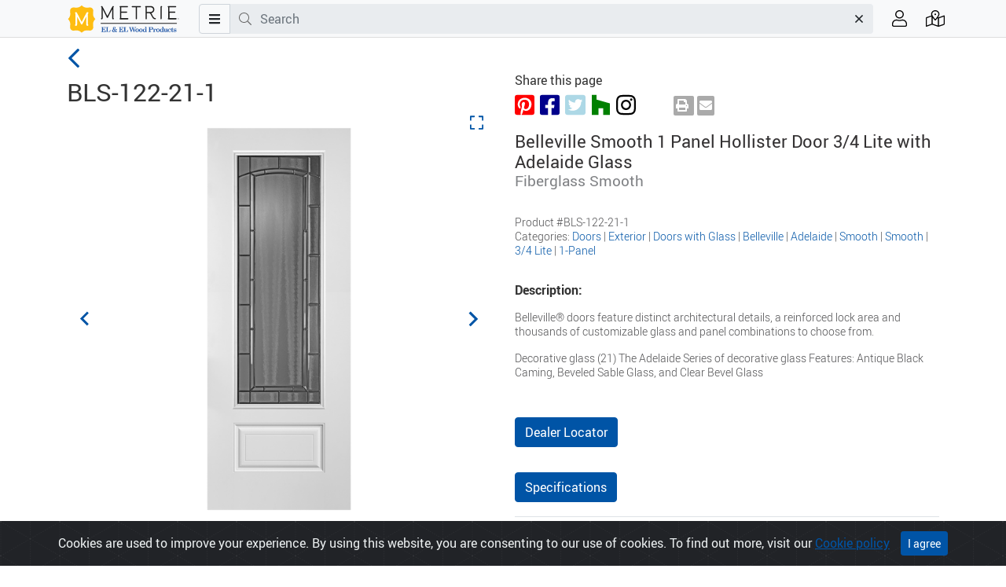

--- FILE ---
content_type: text/html; charset=utf-8
request_url: https://www.elandelwoodproducts.com/products/BLS-122-21-1
body_size: 8295
content:
<!DOCTYPE html>
<html>
  <head>
    <title>BLS-122-21-1, Belleville Smooth 1 Panel Hollister Door 3/4 Lite with Adelaide Glass | EL &amp; EL Wood Products</title>
    <meta name="csrf-param" content="authenticity_token" />
<meta name="csrf-token" content="yRinWhRhbJ4BJ6knUH0yXSZeyvYl0ViB+gBmjEHQ/m9l5ByGgMEI5tAOcS3vLgJjc2n7eLLFTEKCUo0OMr2aEA==" />
    <meta name="csp-nonce" />
    <meta charset="UTF-8">
    <meta name="google" content="notranslate">
    <meta name="viewport" content="width=device-width, initial-scale=1.0">
    <meta http-equiv="Content-Language" content="en">
    <meta name="distribution" content="Global"/>
    <meta name="description" content="EL &amp; EL Wood Products specializes in exceptionally fine wood and urethane mouldings, interior &amp; exterior doors, carvings, columns &amp; mantels."/>
    <meta name="keywords" content="Fine wood, urethane mouldings, door jambs, carvings, columns, interior doors, EL, Wood Products"/>
    <meta name="copyright" content="(c) 2023 EL and EL Wood Products"/>
    <meta name="web_author" content="meshbrains">
    <link rel="apple-touch-icon" href="/favicon.png">
    <link rel="icon" type="image/png" sizes="192x192" href="/favicon.png">
    <link rel="manifest" href="/site.webmanifest" crossorigin="use-credentials">
    <link rel="mask-icon" href="/favicon.svg" color="#000000">
    <meta name="msapplication-TileColor" content="#da532c">
    <meta name="theme-color" content="#ffffff">
    
    <link rel="stylesheet" media="all" href="/packs/css/application-9fdcaa5f.css" data-turbo-track="reload" />
    <script src="/packs/js/application-ee3881df230f77dd4ffc.js" data-turbo-track="reload"></script>
    
    
    <!-- Google Tag Manager -->
<script>(function(w,d,s,l,i){w[l]=w[l]||[];w[l].push({'gtm.start':
new Date().getTime(),event:'gtm.js'});var f=d.getElementsByTagName(s)[0],
j=d.createElement(s),dl=l!='dataLayer'?'&l='+l:'';j.async=true;j.src=
'https://www.googletagmanager.com/gtm.js?id='+i+dl;f.parentNode.insertBefore(j,f);
})(window,document,'script','dataLayer','GTM-5GQHW722');</script>
<!-- End Google Tag Manager -->

  </head>

  <body>
    <!-- Google Tag Manager (noscript) -->
<noscript><iframe src="https://www.googletagmanager.com/ns.html?id=GTM-5GQHW722" height="0" width="0" style="display:none;visibility:hidden"></iframe></noscript>
<!-- End Google Tag Manager (noscript) -->

        <nav class="navbar fixed-top navbar-expand navbar-front p-0">
      <div id="mobile-navbar" class="container flex-nowrap d-md-none">
        <div class="col">
          <a class="nav-item" data-toggle="modal" data-target="#main-menu-slide-panel" href="/">
            <span class="fal fa-bars fa-lg"></span>
</a>        </div><!-- .col -->
        <div class="col">
          <a class="nav-item" data-toggle="modal" data-target="#search-slide-panel" href="/">
            <span class="fal fa-search fa-lg"></span>
</a>        </div><!-- .col -->
        <div class="col">
          <a class="navbar-brand navbar-brand-light mx-auto" id="home" href="/"></a>
        </div><!-- .col -->
        <div class="col">
          <a class="nav-item" data-toggle="tooltip" data-placement="bottom" title="Dealer Locator" href="/dealer_locations">
            <i class="fal fa-map-marked-alt fa-lg"></i>
</a>        </div><!-- .col -->
        <div class="col">
          <a class="nav-item" data-toggle="modal" data-target="#user-slide-panel" href="/">
            <span class="fal fa-user fa-lg"></span>
</a>        </div><!-- .col -->

      </div><!-- .container -->

      <div id="standard-navbar" class="container flex-nowrap d-none d-md-flex">
        <a class="navbar-brand navbar-brand-light mr-2" id="home" href="/"></a>
        <div id="search-form-container" class="flex-grow-1">
          <form id="search-form" action="/products" accept-charset="UTF-8" method="get">
            <div class="input-group">
              <div class="input-group-prepend">
                <button class="btn btn-menu" type="button" data-toggle="modal" data-target="#main-menu-slide-panel" aria-haspopup="true" aria-expanded="false">
                  <i class="fas fa-bars"></i>
                </button>
              </div>

              <div class="d-none d-lg-flex input-group-prepend">
                <span class="input-group-text"><i class="fal fa-search"></i></span>
              </div><!-- .input-group-prepend -->

              <label class="sr-only" for="search-terms">Search terms</label>
              <input type="text" id="search-terms" class="form-control search-field" aria-label="Search" aria-describedby="search" value="" placeholder="Search">
              <div class="input-group-append">
                <button id="search-terms-clear" class="btn search-clear" type="button"><i class="fal fa-times"></i></button>
              </div>
            </div><!-- .input-group -->
          </form><!-- #search-form -->
        </div><!-- #search-form-container -->

        <ul class="d-none d-md-flex navbar-nav navbar-nav-actions pl-3">
          <li class="nav-item pr-1 text-nowrap">
            <span data-toggle='modal' data-target="#user-slide-panel">
              <a class="nav-link" data-toggle="tooltip" data-placement="bottom" title="Account">
                <i class="fal fa-user fa-lg"></i>
              </a>
            </span>
          </li>

          <li class="nav-item pl-1 text-nowrap">
            <a class="nav-link" data-toggle="tooltip" data-placement="bottom" title="Dealer Locator" href="/dealer_locations">
              <i class="fal fa-map-marked-alt fa-lg"></i>
</a>          </li>

        </ul><!-- .navbar-nav.navbar-nav-actions -->
      </div><!-- .container.flex-md-nowrap -->
    </nav>

    <div role="main">
      <turbo-frame id="flash">
        
      </turbo-frame>
      
      
<turbo-cable-stream-source channel="Turbo::StreamsChannel" signed-stream-name="ImFkZF90b19jYXJ0Ig==--856e2a6ade8aaf8a8ce917db03d578b69d6c05e73445f06d22ec5dd786863881"></turbo-cable-stream-source>
<div class="container">
  <div class="row">
    <div id="fixed-content-column" class="col-lg-6">
      <div id="fixed-content-container">
        <a id="back-btn" class="nav-back" href="javascript:history.back()"><i class="fal fa-angle-left"></i></a>
        <h1 class="product-name">BLS-122-21-1</h1> 

        <div id="main-slider" class="splide">
          <div class="splide__track">
            <ul class="splide__list">
              <li class="splide__slide">
                <a href="#" data-fancybox="gallery-main" data-src="/media/10426/bls-122-21-1_96-sq-lg.png">
                  <i class="expand far fa-expand"></i>
                </a>
                <img src="/media/10426/bls-122-21-1_96-sq-preview.png" />
              </li><!-- .splide__slide -->
              <li class="splide__slide">
                <a href="#" data-fancybox="gallery-main" data-src="/detail_media/97/belleville-frame-detail-white-2-lg.png">
                  <i class="expand far fa-expand"></i>
                </a>
                <img src="/detail_media/97/belleville-frame-detail-white-2-preview.png" />
              </li><!-- .splide__slide -->
              <li class="splide__slide">
                <a href="#" data-fancybox="gallery-main" data-src="/detail_media/99/adelaide_5819-lg.png">
                  <i class="expand far fa-expand"></i>
                </a>
                <img src="/detail_media/99/adelaide_5819-preview.png" />
              </li><!-- .splide__slide -->
            </ul><!-- .splide__list -->
          </div><!-- .splide__track -->
        </div><!-- #main-slider -->

        <ul id="thumbnails" class="thumbnails">
          <li class="thumbnail">
            <img src="/media/10426/bls-122-21-1_96-sq-thumb.png" />
          </li><!-- .thumbnail -->
          <li class="thumbnail">
            <img src="/detail_media/97/belleville-frame-detail-white-2-thumb.png" />
          </li><!-- .thumbnail -->
          <li class="thumbnail">
            <img src="/detail_media/99/adelaide_5819-thumb.png" />
          </li><!-- .thumbnail -->
        </ul><!-- #thumbnails -->

      </div><!-- #fixed-content-container -->
    </div><!-- .col-lg-6 -->

    <div class="col-lg-6" id="scroll-content-container">
      <div class="row">
        <div class="col-12">
          <div class="icon-row mb-4">
            <p>Share this page</p>
            <div class="icon-set-social">
              <a href="https://pinterest.com/pin/create/button/?url=https%3A%2F%2Fwww.elandelwoodproducts.com%2Fproducts%2FBLS-122-21-1&amp;media=https%3A%2F%2Fwww.elandelwoodproducts.com%2Fmedia%2F10426%2Fbls-122-21-1_96-sq-preview.png&amp;description=BLS-122-21-1" target="_blank">
                <i class="fab fa-pinterest-square"></i>
              </a>
              <a href="https://www.facebook.com/sharer/sharer.php?u=https%3A%2F%2Fwww.elandelwoodproducts.com%2Fproducts%2FBLS-122-21-1" target="_blank">
                <i class="fab fa-facebook-square"></i>
              </a>
              <a href="https://twitter.com/share?url=https%3A%2F%2Fwww.elandelwoodproducts.com%2Fproducts%2FBLS-122-21-1&amp;amp;text=I%20like%20this%20at%20El%26El" target="_blank">
                <i class="fab fa-twitter-square"></i>
              </a>
              <a href="https://www.houzz.com/pro/elandel/el-and-el-wood-products-corp">
                <i class="fab fa-houzz"></i>
              </a>
              <a href="https://www.instagram.com/el_and_el_wood_products/">
                <i class="fab fa-instagram"></i>
              </a>
            </div><!-- .icon-set -->

            <div data-controller="print" class="icon-set-actions">
              <a data-action="click->print#printPage" class="print-btn">
                <i class="fas fa-print"></i>
              </a>
              <a href="mailto:?subject=I%20like%20this%20at%20El%26El&amp;body=Check%20out%20this%20at%20https%3A%2F%2Fwww.elandelwoodproducts.com%2Fproducts%2FBLS-122-21-1">
                <i class="fas fa-envelope"></i>
              </a>
            </div><!-- .icon-set -->
          </div><!-- .icon-row -->
        </div><!-- .col-12 -->

        <div class="col-12">
          <div class="title-container">
            <h2>Belleville Smooth 1 Panel Hollister Door 3/4 Lite with Adelaide Glass</h2>
            <h3>Fiberglass Smooth</h3>
          </div><!-- .title -->

          <div class="details-container">
            <p>Product #BLS-122-21-1</p>
            <p>Categories: <a class="elelblue" href="/categories/doors">Doors</a> | <a class="elelblue" href="/categories?subs%5B%5D=Exterior">Exterior</a> | <a class="elelblue" href="/categories?subs%5B%5D=Doors%20with%20Glass">Doors with Glass</a> | <a class="elelblue" href="/categories?fams%5B%5D=Belleville">Belleville</a> | <a class="elelblue" href="/categories?fams%5B%5D=Adelaide">Adelaide</a> | <a class="elelblue" href="/categories?tex%5B%5D=Smooth">Smooth</a> | <a class="elelblue" href="/categories?fins%5B%5D=Smooth">Smooth</a> | <a class="elelblue" href="/categories?opts%5B%5D=3/4%20Lite">3/4 Lite</a> | <a class="elelblue" href="/categories?pnls%5B%5D=1-Panel">1-Panel</a>
          </div><!-- .specifications -->

          <div class="info-container">
            <h4>Description:</h4>
            <p><p>Belleville® doors feature distinct architectural details, a reinforced lock area and thousands of customizable glass and panel combinations to choose from.</p>
</p>
            <p><p>Decorative glass (21) The Adelaide Series of decorative glass Features: Antique Black Caming, Beveled Sable Glass, and Clear Bevel Glass</p>
</p>

            <p></p>

            <p></p>
          </div><!-- .info-container -->

          <div class="action-buttons-container">
            <a class="btn btn-elandel" href="/dealer_locations">Dealer Locator</a>
          </div>
          
          <div class="specifications-container">
            <ul class="nav nav-pills" id="myTab" role="tablist">
              <li class="nav-item">
                <a class="nav-link nav-elandel active" id="home-tab" data-toggle="tab" href="#specs" role="tab" aria-controls="specs"
                  aria-selected="true">Specifications</a>
              </li>
            </ul>
            <br>
            <div class="tab-content" id="myTabContent">
              <div id="flash-message">
                
              </div><!-- #flash-message -->
              <div class="tab-pane fade show active" id="specs" role="tabpanel" aria-labelledby="specs-tab">
                <table class="table specifications-table">
                  <tbody>
                                          <tr>
                      <th scope="row">Item</th>
                      <th>(W)</th>
                      <th>(H)</th>
                      <th>(T)</th>
                    </tr>
                    <tr>
                      <td>FG-BLS-DR-122-21-X-1-96-32</td>
                      <td>2/8</td>
                      <td>8/0</td>
                      <td>1-<sup>3</sup>&frasl;<sub>4</sub>"</td>
                    </tr>
                                        <tr>
                      <td>FG-BLS-DR-122-21-X-1-96-34</td>
                      <td>2/10</td>
                      <td>8/0</td>
                      <td>1-<sup>3</sup>&frasl;<sub>4</sub>"</td>
                    </tr>
                                        <tr>
                      <td>FG-BLS-DR-122-21-X-1-96-36</td>
                      <td>3/0</td>
                      <td>8/0</td>
                      <td>1-<sup>3</sup>&frasl;<sub>4</sub>"</td>
                    </tr>
                    
                  </tbody>
                </table>
              </div><!-- .tab-pane -->
            </div><!-- .tab-content -->
          </div><!-- .specifications-container -->

          <div class="feature-container">
            <h4>Material:</h4>
            <div class="carousel">
              <div class="splide__track">
                <ul class="splide__list">
                  <li class="splide__slide">
                    <img alt="Fiberglass Smooth" title="Fiberglass Smooth" src="/material/59/fiberglass-tile.png" />
                    <p>Fiberglass Smooth</p>
                  </li>
                </ul>
              </div><!-- .splide__track -->
            </div><!-- .carousel -->
          </div><!-- .feature-container -->

          <div class="feature-container">
            <h4>Pre-Finishes:</h4>
            <div class="carousel">
              <div class="splide__track">
                <ul class="splide__list">
                  <li class="splide__slide">
                    <img alt="Salty Dog" title="Salty Dog" src="/finish/28/smooth-grain-saltydog-tile.jpg" />
                    <p>Salty Dog</p>
                  </li>
                  <li class="splide__slide">
                    <img alt="Blue" title="Blue" src="/finish/29/smooth-grain-blue-tile.jpg" />
                    <p>Blue</p>
                  </li>
                  <li class="splide__slide">
                    <img alt="Cranberry" title="Cranberry" src="/finish/30/smooth-grain-cranberry-tile.jpg" />
                    <p>Cranberry</p>
                  </li>
                  <li class="splide__slide">
                    <img alt="Green" title="Green" src="/finish/31/smooth-grain-green-tile.jpg" />
                    <p>Green</p>
                  </li>
                  <li class="splide__slide">
                    <img alt="Brown" title="Brown" src="/finish/32/smooth-grain-brown-tile.jpg" />
                    <p>Brown</p>
                  </li>
                  <li class="splide__slide">
                    <img alt="Sand" title="Sand" src="/finish/33/smooth-grain-sand-tile.jpg" />
                    <p>Sand</p>
                  </li>
                  <li class="splide__slide">
                    <img alt="Pewter Cast" title="Pewter Cast" src="/finish/34/smooth-grain-pewter-cast-tile.jpg" />
                    <p>Pewter Cast</p>
                  </li>
                  <li class="splide__slide">
                    <img alt="Beige" title="Beige" src="/finish/35/smooth-grain-beige-tile.jpg" />
                    <p>Beige</p>
                  </li>
                  <li class="splide__slide">
                    <img alt="Black" title="Black" src="/finish/36/smooth-grain-black-tile.jpg" />
                    <p>Black</p>
                  </li>
                  <li class="splide__slide">
                    <img alt="White" title="White" src="/finish/37/smooth-grain-white-tile.jpg" />
                    <p>White</p>
                  </li>
                  <li class="splide__slide">
                    <img alt="Window White" title="Window White" src="/finish/38/smooth-grain-window-white-tile.jpg" />
                    <p>Window White</p>
                  </li>
                  <li class="splide__slide">
                    <img alt="Patio White" title="Patio White" src="/finish/39/smooth-grain-patio-white-tile.jpg" />
                    <p>Patio White</p>
                  </li>
                  <li class="splide__slide">
                    <img alt="Electric Glow" title="Electric Glow" src="/finish/40/smooth-grain-electric-glow-tile.jpg" />
                    <p>Electric Glow</p>
                  </li>
                  <li class="splide__slide">
                    <img alt="Orange Jewel" title="Orange Jewel" src="/finish/41/smooth-grain-orange-jewel-tile.jpg" />
                    <p>Orange Jewel</p>
                  </li>
                  <li class="splide__slide">
                    <img alt="Red Hot" title="Red Hot" src="/finish/42/smooth-grain-red-hot-tile.jpg" />
                    <p>Red Hot</p>
                  </li>
                  <li class="splide__slide">
                    <img alt="Rare Turquoise" title="Rare Turquoise" src="/finish/43/smooth-grain-rare-turquoise-tile.jpg" />
                    <p>Rare Turquoise</p>
                  </li>
                  <li class="splide__slide">
                    <img alt="Midnight Blush" title="Midnight Blush" src="/finish/44/smooth-grain-midnight-blush-tile.jpg" />
                    <p>Midnight Blush</p>
                  </li>
                  <li class="splide__slide">
                    <img alt="In The Tropics" title="In The Tropics" src="/finish/45/smooth-grain-in-the-tropics-tile.jpg" />
                    <p>In The Tropics</p>
                  </li>
                </ul>
              </div><!-- .splide__track -->
            </div><!-- .carousel -->
          </div><!-- .feature-container -->



          <div class="feature-container">
            <h4>Similar Products:</h4>
            <div class="carousel">
              <div class="splide__track">
                <ul class="splide__list">
                  <li class="splide__slide">
                    <a href="/products/BLS-2P"><img alt="BLS-2P" title="BLS-2P" src="/media/8670/bls-2p_80_tan-sq-tile.png" /></a>
                    <p><a href="/products/BLS-2P">BLS-2P</a></p>
                  </li>
                  <li class="splide__slide">
                    <a href="/products/BLS-2ST"><img alt="BLS-2ST" title="BLS-2ST" src="/media/8667/bls-2st_80_tan-sq-tile.png" /></a>
                    <p><a href="/products/BLS-2ST">BLS-2ST</a></p>
                  </li>
                  <li class="splide__slide">
                    <a href="/products/BLS-4BT"><img alt="BLS-4BT" title="BLS-4BT" src="/media/8652/bls-4bt_80-sq-tile.png" /></a>
                    <p><a href="/products/BLS-4BT">BLS-4BT</a></p>
                  </li>
                  <li class="splide__slide">
                    <a href="/products/BLS-6"><img alt="BLS-6" title="BLS-6" src="/media/8657/bls-6_80_tan-sq-tile.png" /></a>
                    <p><a href="/products/BLS-6">BLS-6</a></p>
                  </li>
                  <li class="splide__slide">
                    <a href="/products/BLSF-2P"><img alt="BLSF-2P" title="BLSF-2P" src="/media/8670/bls-2p_80_tan-sq-tile.png" /></a>
                    <p><a href="/products/BLSF-2P">BLSF-2P</a></p>
                  </li>
                  <li class="splide__slide">
                    <a href="/products/BLSF-2ST"><img alt="BLSF-2ST" title="BLSF-2ST" src="/media/8667/bls-2st_80_tan-sq-tile.png" /></a>
                    <p><a href="/products/BLSF-2ST">BLSF-2ST</a></p>
                  </li>
                  <li class="splide__slide">
                    <a href="/products/BLSF-6"><img alt="BLSF-6" title="BLSF-6" src="/media/8657/bls-6_80_tan-sq-tile.png" /></a>
                    <p><a href="/products/BLSF-6">BLSF-6</a></p>
                  </li>
                  <li class="splide__slide">
                    <a href="/products/BLSF-X"><img alt="BLSF-X" title="BLSF-X" src="/media/8649/bls-x_80_tan-sq-tile.png" /></a>
                    <p><a href="/products/BLSF-X">BLSF-X</a></p>
                  </li>
                  <li class="splide__slide">
                    <a href="/products/BLS-X"><img alt="BLS-X" title="BLS-X" src="/media/8649/bls-x_80_tan-sq-tile.png" /></a>
                    <p><a href="/products/BLS-X">BLS-X</a></p>
                  </li>
                  <li class="splide__slide">
                    <a href="/products/BLT-4BT"><img alt="BLT-4BT" title="BLT-4BT" src="/media/8654/blt-4bt_80-sq-tile.png" /></a>
                    <p><a href="/products/BLT-4BT">BLT-4BT</a></p>
                  </li>
                </ul>
              </div><!-- .splide__track -->
            </div><!-- .carousel -->
          </div><!-- .feature-container -->

          <div class="feature-container">
            <h4>Manufacturer:</h4>
            <div class="carousel">
              <div class="splide__track">
                <ul class="splide__list">
                  <li class="splide__slide">
                    <img alt="Masonite" title="Masonite" src="https://s3.us-west-2.amazonaws.com/images.elandelwoodproducts.com/manufacturer/1/masonite_logo_horiz_4c-tile.png?X-Amz-Algorithm=AWS4-HMAC-SHA256&amp;X-Amz-Credential=AKIA5R4CFISJGZ747VP4%2F20260118%2Fus-west-2%2Fs3%2Faws4_request&amp;X-Amz-Date=20260118T120609Z&amp;X-Amz-Expires=604800&amp;X-Amz-SignedHeaders=host&amp;X-Amz-Signature=f22215fdfc8a1010a9d7a614d19389a2087cfcec4230104509b977da19c01399" />
                  </li>
                  <li class="splide__slide">
                    <img alt="Trimlite" title="Trimlite" src="https://s3.us-west-2.amazonaws.com/images.elandelwoodproducts.com/manufacturer/13/2014_trimlite_logo-tile.png?X-Amz-Algorithm=AWS4-HMAC-SHA256&amp;X-Amz-Credential=AKIA5R4CFISJGZ747VP4%2F20260118%2Fus-west-2%2Fs3%2Faws4_request&amp;X-Amz-Date=20260118T120609Z&amp;X-Amz-Expires=604800&amp;X-Amz-SignedHeaders=host&amp;X-Amz-Signature=96862720a2dc4f9a7706a5e942d4a1794143de1201133dabb823bc08b4d25434" />
                  </li>
                </ul>
              </div><!-- .splide__track -->
            </div><!-- .carousel -->
          </div><!-- .feature-container -->

          <div class="gauge-container">
            <h4>Obscurity:</h4>
            <div class="progress-container">
              <progress class="progress" value="8" max="10"></progress>
              <span class="value">8</span>
            </div><!-- .progress-container -->
          </div><!-- .feature-container -->

          <div class="feature-container">
            <h4>Literature:</h4>
            <div class="carousel">
              <div class="splide__track">
                <ul class="splide__list">
                  <li class="splide__slide">
                    <a href="https://www.elandelwoodproducts.com/literatures"><img alt="Stand Out" title="Stand Out" src="/literature-icon/3/catalog-fiberglass-exterior-doors-250801-tile.png" /></a>
                    <p>Stand Out</p>
                  </li>
                </ul>
              </div><!-- .splide__track -->
            </div><!-- .carousel -->
          </div><!-- .feature-container -->

          <div class="specifications-container">
            <p>
              <img src="/assets/warning-sm-9e517e37d16e61b0c06ac2fcb29f89047c642aed23ade37cb31f9f45d74b5242.png" /> Proposition 65 Warning — Applies to the State of California Only: <a href="/about/prop-65">Learn More ></a>
            </p>
          </div><!-- .specifications-container -->
        </div><!-- .col-12 -->
      </div><!-- .row -->
    </div><!-- .col-lg-5 -->
  </div><!-- .row -->
</div><!-- .container -->


    </div>

        <div class="modal modal-left animated left-slide-panel" id="main-menu-slide-panel" tabindex="-1" role="dialog" aria-hidden="true">
      <div class="modal-dialog" role="document">
        <div class="modal-content">
          <div class="modal-header">
            <div class="icon-set-social">
              <a href="https://www.pinterest.com/elelwoodproducts/" target="_blank"><i class="fab fa-pinterest-square"></i></a>
              <a href="https://www.facebook.com/ElandElWoodProducts/" target="_blank"><i class="fab fa-facebook-square"></i></a>
              <a href="https://twitter.com/ELandELWood" target="_blank"><i class="fab fa-twitter-square"></i></a>
              <a href="https://www.houzz.com/pro/elandel/el-and-el-wood-products-corp" target="_blank"><i class="fab fa-houzz"></i></a>
              <a href="https://www.instagram.com/el_and_el_wood_products/" target="_blank"><i class="fab fa-instagram"></i></a>
            </div><!-- .icon-set-social -->
            <button type="button" class="close" data-dismiss="modal" aria-label="Close">
              <i class="fal fa-times"></i>
            </button>
          </div>
          <div class="modal-body">
            <div class="container-fluid">
              <div class="row">
                <div class="col">
                  <h6 class="modal-menu-header">Products</h6>
                  <ul class="list-group list-group-flush">
                  <li class="list-group-item"><a href="/landing-pages">All Categories</a></li>
<li class="list-group-item"><a href="/landing-pages/mouldings">Mouldings</a></li>
<li class="list-group-item"><a href="/landing-pages/doors">Doors</a></li>
<li class="list-group-item"><a href="/landing-pages/pocket-doors">Pockets</a></li>
<li class="list-group-item"><a href="/landing-pages/door-glass">Door Glass</a></li>
<li class="list-group-item"><a href="/landing-pages/door-accessories">Door Accessories</a></li>
<li class="list-group-item"><a href="/landing-pages/mantels">Mantels</a></li>
<li class="list-group-item"><a href="/landing-pages/urethane">Polyurethane</a></li>
<li class="list-group-item"><a href="/landing-pages/valuflex">ValuFlex</a></li>
<li class="list-group-item"><a href="/landing-pages/columns">Columns</a></li>
<li class="list-group-item"><a href="/landing-pages/accessories">Accessories</a></li>
<li class="list-group-item"><a href="/landing-pages/closet-material">Closet Material</a></li>
<li class="list-group-item"><a href="/landing-pages/trimboard-sidings">Trimboard & Sidings</a></li>
<li class="list-group-item"><a href="/landing-pages/about-hardware">Hardware</a></li>
<li class="list-group-item"><a href="/landing-pages/commercial">Commercial</a></li>
                  </ul>
                  <br>
                  <h6 class="modal-menu-header">Support</h6>
                  <ul class="list-group list-group-flush">
                  <ul class="list-group list-group-flush">
   <li class="list-group-item hide-kiosk"><a href="/dealer_locations">Dealer Locator</a></li>
  <li class="list-group-item "><a href="/literatures">Literature</a></li>
  <li class="list-group-item"><a href="/galleries">Image Gallery</a></li>
 <li class="list-group-item"><a href="/landing-pages/about-product-blends">Product Blends</a></li>
  <li class="list-group-item hide-kiosk"><a href="/about/resources">Resources</a></li>
  <li class="list-group-item hide-kiosk"><a href="/about/about-metrie-el-el">About Metrie EL &amp; EL</a></li>
  <li class="list-group-item hide-kiosk"><a href="/contacts">Contact Us</a></li>
<li class="list-group-item hide-kiosk"><a href="/landing-pages/about-careers">Careers</a></li>
</ul>
                  </ul>
                  <br>
                </div><!-- .col -->
              </div><!-- .row -->
            </div><!-- .container-fluid -->
          </div>
        </div>
      </div>
    </div>

    <div class="modal modal-left animated left-slide-panel" id="search-slide-panel" tabindex="-1" role="dialog" aria-hidden="true">
      <div class="modal-dialog" role="document">
        <div class="modal-content">
          <div class="modal-header">
            <button type="button" class="close" data-dismiss="modal" aria-label="Close">
              <i class="fal fa-times"></i>
            </button>
          </div>
          <div class="modal-body">
            <div class="container-fluid">
              <div class="row">
                <div class="col">
                  <h6 class="modal-menu-header">Search</h6>

                  <form id="search-form-mobile" action="/products" accept-charset="UTF-8" method="get">
                    <div class="input-group flex-nowrap">
                      <label class="sr-only" for="search-mobile">Search terms</label>
                      <input type="text" id="search-mobile" class="form-control search-field" aria-label="Search" aria-describedby="search" value="" placeholder="Search">
                      <div class="input-group-append">
                        <button id="search-mobile-clear" class="btn search-clear" type="button"><i class="fal fa-times"></i></button>
                        <button id="search-mobile-submit" class="btn" type="submit"><i class="fal fa-search fa-lg"></i></button>
                      </div>
                    </div><!-- .input-group -->
                  </form><!-- #search-form -->

                    <p class="mobile-search-hints"><strong>Search by:</strong><br>Product Name, Category, Keyword(s)</p>
                </div><!-- .col -->
              </div><!-- .row -->
            </div><!-- .container-fluid -->
          </div>
        </div>
      </div>
    </div>

    <div class="modal modal-left animated left-slide-panel" id="user-slide-panel" tabindex="-1" role="dialog" aria-hidden="true">
      <div class="modal-dialog" role="document">
        <div class="modal-content">
          <div class="modal-header">
            <button type="button" class="close" data-dismiss="modal" aria-label="Close">
              <i class="fal fa-times"></i>
            </button>
          </div>
          <div class="modal-body">
            <div class="container-fluid">
              <div class="row">
                <div class="col">
                  <h6 class="modal-menu-header account-menu-header">Account</h6>
                  <ul class="list-group list-group-flush">
                    <li class="list-group-item"><a href="/contacts">Contact EL&amp;EL</a></li>
                  </ul>

                  <a class="btn btn-elandel ml-2 mt-2 mb-4" href="/dealer_users/sign_in">Dealer Sign In</a>
                </div><!-- .col -->
              </div><!-- .row -->
            </div><!-- .container-fluid -->
          </div>
        </div>
      </div>
    </div>

      <div class="container">
  <div class="row footer-menu">
    
<div class="col-xs-12 col-md-6 col-lg-3 col-xl-2">
      <a href="#">
        <img src="/svgs/logos/logo-h.svg" alt="EL&EL Wood Products logo">
      </a>
    </div><!-- .col.col1 -->

    <div class="col col-xs-6 col-lg-3 col-xl-2">
      <h2>Products</h2>
      <ul>
        <li><a href="/landing-pages/mouldings">Mouldings</a></li>
        <li><a href="/landing-pages/doors">Doors</a></li>
        <li><a href="/landing-pages/mantels">Mantels</a></li>
        <li><a href="/landing-pages/urethane">Polyurethane</a></li>
        <li><a href="/landing-pages/valuflex">ValuFlex</a></li>
        <li><a href="/landing-pages/columns">Columns</a></li>
        <li><a href="/landing-pages/accessories">Accessories</a></li>
        <li><a href="/landing-pages/closet-material">Closet Material</a></li>
        <li><a href="/landing-pages/trimboard-sidings">Trimboard & Sidings</a></li>
      </ul>
    </div><!-- .col.col2 -->
    <div class="col col-xs-6 col-lg-3 col-xl-2">
      <h2>Support</h2>
      <ul>
        <li><a href="/literatures">Literature</a></li>
        <li><a href="/galleries">Image Gallery</a></li>
        <li><a href="/dealer_locations">Dealer Locator</a></li>
        <li><a href="/about/about-metrie-el-el">About Metrie EL & EL</a></li>
        <li><a href="/contacts">Contact Us</a></li>
        <li><a href="/landing-pages/prefinish-colors">Prefinish Colors</a></li>


      </ul>
    </div><!-- .col.col3 -->
    <div class="col col-xs-6 col-lg-3 col-xl-2">
      <h2>More</h2>
      <ul>
        <li><a href="/pages/privacy-statement">Privacy Statement</a></li>
       <li><a href=" 	/about/Cookie-Policy">Cookie Policy</a></li>
      <li><a href="https://confirmsubscription.com/h/i/49226AF999B5A52D">Newsletter Signup</a></li>
      <li><a href="https://www.elandelwoodproducts.com/forms/employment_applications">Employment App</a></li>
     <li><a href="https://www.elandelwoodproducts.com/landing-pages/about-careers">Careers</a></li>
      </ul>
    </div><!-- .col.col4 -->
    <div class="col col-xs-6 col-lg-3 col-xl-2">
      <h2>Social Media</h2>
      <ul>
        <li><a href="https://www.facebook.com/ElandElWoodProducts/" target="_blank">Facebook</a></li>
       <li><a href="https://www.pinterest.com/elelwoodproducts/" target="_blank">Pinterest</a></li>
        <li><a href="https://twitter.com/ELandELWood" target="_blank">Twitter</a></li>
        <li><a href="https://www.houzz.com/pro/elandel/el-and-el-wood-products-corp" target="_blank">Houzz</a></li>
        <li><a href="https://www.linkedin.com/company/el-&-el-wood-products" target="_blank">LinkedIn</a></li>
        <li><a href="https://www.instagram.com/el_and_el_wood_products/" target="_blank">Instagram</a></li>
      </ul>
    </div><!-- .col.col5 -->
<div class="col-12">
<ul>      
<li><a href="#" target="_blank">&copy; 2023 Metrie EL & EL, LLC</a></li>
</ul>
    </div><!-- .col.col1 -->

  </div>
</div>

    <div class="alert text-center cookiealert" role="alert">
      Cookies are used to improve your experience. By using this website, you are consenting to our use of cookies. To find out more, visit our <a href="/about/Cookie-Policy">Cookie policy</a>
      <button type="button" class="btn btn-elandel btn-sm acceptcookies" aria-label="Close">
        I agree
      </button>
    </div>
    <script src="/packs/js/footer-ea388db663fc3f58a65e.js"></script>
<script src="/packs/js/front/quick_slider-5d6805ea88ad87ed52c5.js"></script>
<script src="/packs/js/front/search-db3c3ef6572b12e38d7a.js"></script>
    <script src="/packs/js/front/product-6d7e950b0dfc0bd7955d.js"></script>
<script src="/packs/js/front/product_slider-84b2cfd23d3eed6f01ab.js"></script>
<script src="/packs/js/front/gallery-c1c957534adf55987656.js"></script>

  </body>
</html>
